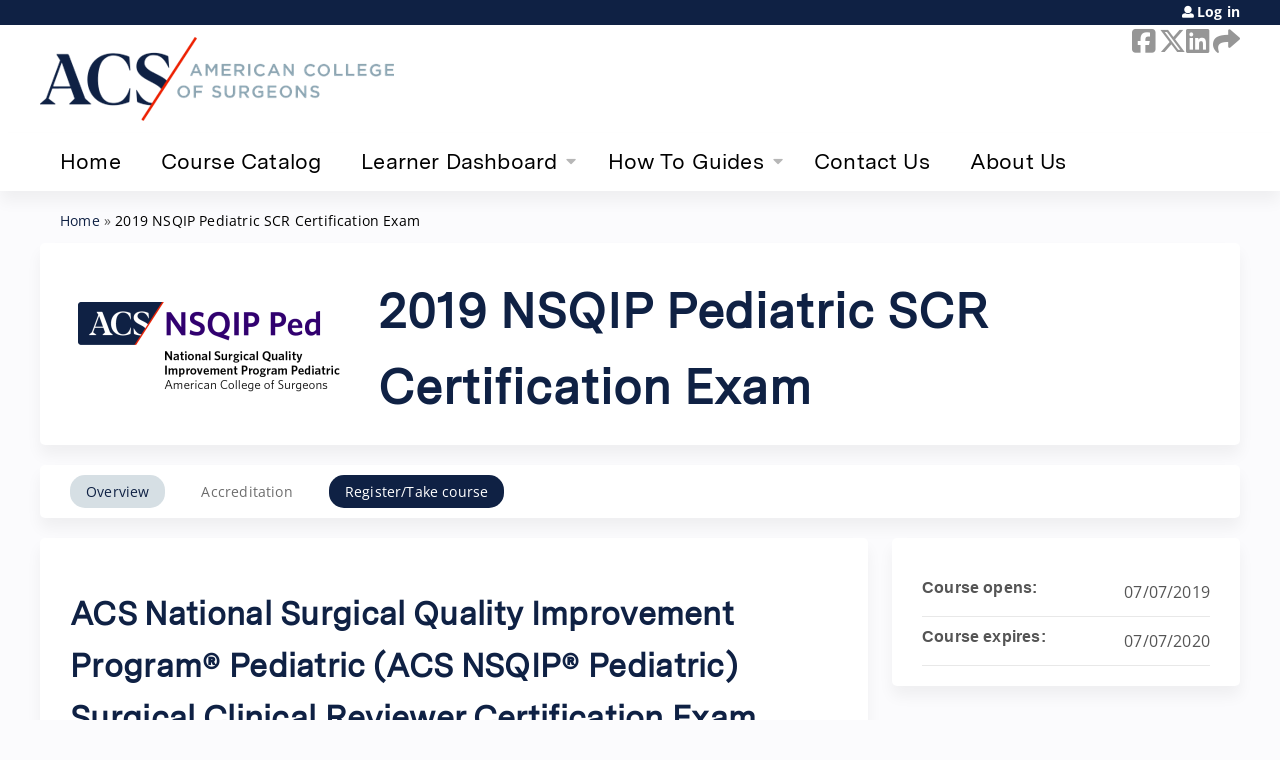

--- FILE ---
content_type: text/css
request_url: https://learning.facs.org/sites/default/files/cpn/global.css?t8ydy0
body_size: 2654
content:
@charset "utf-8";
/* @font-face { */
    /* font-display:swap; */
    /* font-family:'Tiempos Headline'; */
    /* font-weight:700; */
    /* src:url("../fonts/tiempos-headline/tiempos-headline-bold.woff2") format("woff2") */
/* } */
/* @font-face { */
    /* font-display:swap; */
    /* font-family:'Tiempos Text'; */
    /* font-weight:700; */
    /* src:url("../fonts/tiempos-text/tiempos-text-bold.woff2") format("woff2") */
/* } */
/* @font-face { */
    /* font-display:swap; */
    /* font-family:'Tiempos Text'; */
    /* font-weight:600; */
    /* src:url("../fonts/tiempos-text/tiempos-text-semibold.woff2") format("woff2") */
/* } */
/* @font-face { */
    /* font-display:swap; */
    /* font-family:'Tiempos Fine'; */
    /* font-weight:600; */
    /* src:url("../fonts/tiempos-fine/tiempos-fine-bold.woff2") format("woff2") */
/* } */
/* cyrillic-ext */
@font-face {
    font-family: 'Open Sans';
    font-style: normal;
    font-weight: 400;
    font-stretch: normal;
    font-display: swap;
    src: url(https://fonts.gstatic.com/s/opensans/v27/memSYaGs126MiZpBA-UvWbX2vVnXBbObj2OVZyOOSr4dVJWUgsjZ0B4taVIGxA.woff2) format('woff2');
    unicode-range: U+0460-052F, U+1C80-1C88, U+20B4, U+2DE0-2DFF, U+A640-A69F, U+FE2E-FE2F;
}
/* cyrillic */
@font-face {
    font-family: 'Open Sans';
    font-style: normal;
    font-weight: 400;
    font-stretch: normal;
    font-display: swap;
    src: url(https://fonts.gstatic.com/s/opensans/v27/memSYaGs126MiZpBA-UvWbX2vVnXBbObj2OVZyOOSr4dVJWUgsjZ0B4kaVIGxA.woff2) format('woff2');
    unicode-range: U+0400-045F, U+0490-0491, U+04B0-04B1, U+2116;
}
/* greek-ext */
@font-face {
    font-family: 'Open Sans';
    font-style: normal;
    font-weight: 400;
    font-stretch: normal;
    font-display: swap;
    src: url(https://fonts.gstatic.com/s/opensans/v27/memSYaGs126MiZpBA-UvWbX2vVnXBbObj2OVZyOOSr4dVJWUgsjZ0B4saVIGxA.woff2) format('woff2');
    unicode-range: U+1F00-1FFF;
}
/* greek */
@font-face {
    font-family: 'Open Sans';
    font-style: normal;
    font-weight: 400;
    font-stretch: normal;
    font-display: swap;
    src: url(https://fonts.gstatic.com/s/opensans/v27/memSYaGs126MiZpBA-UvWbX2vVnXBbObj2OVZyOOSr4dVJWUgsjZ0B4jaVIGxA.woff2) format('woff2');
    unicode-range: U+0370-03FF;
}
/* hebrew */
@font-face {
    font-family: 'Open Sans';
    font-style: normal;
    font-weight: 400;
    font-stretch: normal;
    font-display: swap;
    src: url(https://fonts.gstatic.com/s/opensans/v27/memSYaGs126MiZpBA-UvWbX2vVnXBbObj2OVZyOOSr4dVJWUgsjZ0B4iaVIGxA.woff2) format('woff2');
    unicode-range: U+0590-05FF, U+20AA, U+25CC, U+FB1D-FB4F;
}
/* vietnamese */
@font-face {
    font-family: 'Open Sans';
    font-style: normal;
    font-weight: 400;
    font-stretch: normal;
    font-display: swap;
    src: url(https://fonts.gstatic.com/s/opensans/v27/memSYaGs126MiZpBA-UvWbX2vVnXBbObj2OVZyOOSr4dVJWUgsjZ0B4vaVIGxA.woff2) format('woff2');
    unicode-range: U+0102-0103, U+0110-0111, U+0128-0129, U+0168-0169, U+01A0-01A1, U+01AF-01B0, U+1EA0-1EF9, U+20AB;
}
/* latin-ext */
@font-face {
    font-family: 'Open Sans';
    font-style: normal;
    font-weight: 400;
    font-stretch: normal;
    font-display: swap;
    src: url(https://fonts.gstatic.com/s/opensans/v27/memSYaGs126MiZpBA-UvWbX2vVnXBbObj2OVZyOOSr4dVJWUgsjZ0B4uaVIGxA.woff2) format('woff2');
    unicode-range: U+0100-024F, U+0259, U+1E00-1EFF, U+2020, U+20A0-20AB, U+20AD-20CF, U+2113, U+2C60-2C7F, U+A720-A7FF;
}
/* latin */
@font-face {
    font-family: 'Open Sans';
    font-style: normal;
    font-weight: 400;
    font-stretch: normal;
    font-display: swap;
    src: url(https://fonts.gstatic.com/s/opensans/v27/memSYaGs126MiZpBA-UvWbX2vVnXBbObj2OVZyOOSr4dVJWUgsjZ0B4gaVI.woff2) format('woff2');
    unicode-range: U+0000-00FF, U+0131, U+0152-0153, U+02BB-02BC, U+02C6, U+02DA, U+02DC, U+2000-206F, U+2074, U+20AC, U+2122, U+2191, U+2193, U+2212, U+2215, U+FEFF, U+FFFD;
}
/* cyrillic-ext */
@font-face {
    font-family: 'Open Sans';
    font-style: normal;
    font-weight: 600;
    font-stretch: normal;
    font-display: swap;
    src: url(https://fonts.gstatic.com/s/opensans/v27/memSYaGs126MiZpBA-UvWbX2vVnXBbObj2OVZyOOSr4dVJWUgsgH1x4taVIGxA.woff2) format('woff2');
    unicode-range: U+0460-052F, U+1C80-1C88, U+20B4, U+2DE0-2DFF, U+A640-A69F, U+FE2E-FE2F;
}
/* cyrillic */
@font-face {
    font-family: 'Open Sans';
    font-style: normal;
    font-weight: 600;
    font-stretch: normal;
    font-display: swap;
    src: url(https://fonts.gstatic.com/s/opensans/v27/memSYaGs126MiZpBA-UvWbX2vVnXBbObj2OVZyOOSr4dVJWUgsgH1x4kaVIGxA.woff2) format('woff2');
    unicode-range: U+0400-045F, U+0490-0491, U+04B0-04B1, U+2116;
}
/* greek-ext */
@font-face {
    font-family: 'Open Sans';
    font-style: normal;
    font-weight: 600;
    font-stretch: normal;
    font-display: swap;
    src: url(https://fonts.gstatic.com/s/opensans/v27/memSYaGs126MiZpBA-UvWbX2vVnXBbObj2OVZyOOSr4dVJWUgsgH1x4saVIGxA.woff2) format('woff2');
    unicode-range: U+1F00-1FFF;
}
/* greek */
@font-face {
    font-family: 'Open Sans';
    font-style: normal;
    font-weight: 600;
    font-stretch: normal;
    font-display: swap;
    src: url(https://fonts.gstatic.com/s/opensans/v27/memSYaGs126MiZpBA-UvWbX2vVnXBbObj2OVZyOOSr4dVJWUgsgH1x4jaVIGxA.woff2) format('woff2');
    unicode-range: U+0370-03FF;
}
/* hebrew */
@font-face {
    font-family: 'Open Sans';
    font-style: normal;
    font-weight: 600;
    font-stretch: normal;
    font-display: swap;
    src: url(https://fonts.gstatic.com/s/opensans/v27/memSYaGs126MiZpBA-UvWbX2vVnXBbObj2OVZyOOSr4dVJWUgsgH1x4iaVIGxA.woff2) format('woff2');
    unicode-range: U+0590-05FF, U+20AA, U+25CC, U+FB1D-FB4F;
}
/* vietnamese */
@font-face {
    font-family: 'Open Sans';
    font-style: normal;
    font-weight: 600;
    font-stretch: normal;
    font-display: swap;
    src: url(https://fonts.gstatic.com/s/opensans/v27/memSYaGs126MiZpBA-UvWbX2vVnXBbObj2OVZyOOSr4dVJWUgsgH1x4vaVIGxA.woff2) format('woff2');
    unicode-range: U+0102-0103, U+0110-0111, U+0128-0129, U+0168-0169, U+01A0-01A1, U+01AF-01B0, U+1EA0-1EF9, U+20AB;
}
/* latin-ext */
@font-face {
    font-family: 'Open Sans';
    font-style: normal;
    font-weight: 600;
    font-stretch: normal;
    font-display: swap;
    src: url(https://fonts.gstatic.com/s/opensans/v27/memSYaGs126MiZpBA-UvWbX2vVnXBbObj2OVZyOOSr4dVJWUgsgH1x4uaVIGxA.woff2) format('woff2');
    unicode-range: U+0100-024F, U+0259, U+1E00-1EFF, U+2020, U+20A0-20AB, U+20AD-20CF, U+2113, U+2C60-2C7F, U+A720-A7FF;
}
/* latin */
@font-face {
    font-family: 'Open Sans';
    font-style: normal;
    font-weight: 600;
    font-stretch: normal;
    font-display: swap;
    src: url(https://fonts.gstatic.com/s/opensans/v27/memSYaGs126MiZpBA-UvWbX2vVnXBbObj2OVZyOOSr4dVJWUgsgH1x4gaVI.woff2) format('woff2');
    unicode-range: U+0000-00FF, U+0131, U+0152-0153, U+02BB-02BC, U+02C6, U+02DA, U+02DC, U+2000-206F, U+2074, U+20AC, U+2122, U+2191, U+2193, U+2212, U+2215, U+FEFF, U+FFFD;
}
/* cyrillic-ext */
@font-face {
    font-family: 'Open Sans';
    font-style: normal;
    font-weight: 700;
    font-stretch: normal;
    font-display: swap;
    src: url(https://fonts.gstatic.com/s/opensans/v27/memSYaGs126MiZpBA-UvWbX2vVnXBbObj2OVZyOOSr4dVJWUgsg-1x4taVIGxA.woff2) format('woff2');
    unicode-range: U+0460-052F, U+1C80-1C88, U+20B4, U+2DE0-2DFF, U+A640-A69F, U+FE2E-FE2F;
}
/* cyrillic */
@font-face {
    font-family: 'Open Sans';
    font-style: normal;
    font-weight: 700;
    font-stretch: normal;
    font-display: swap;
    src: url(https://fonts.gstatic.com/s/opensans/v27/memSYaGs126MiZpBA-UvWbX2vVnXBbObj2OVZyOOSr4dVJWUgsg-1x4kaVIGxA.woff2) format('woff2');
    unicode-range: U+0400-045F, U+0490-0491, U+04B0-04B1, U+2116;
}
/* greek-ext */
@font-face {
    font-family: 'Open Sans';
    font-style: normal;
    font-weight: 700;
    font-stretch: normal;
    font-display: swap;
    src: url(https://fonts.gstatic.com/s/opensans/v27/memSYaGs126MiZpBA-UvWbX2vVnXBbObj2OVZyOOSr4dVJWUgsg-1x4saVIGxA.woff2) format('woff2');
    unicode-range: U+1F00-1FFF;
}
/* greek */
@font-face {
    font-family: 'Open Sans';
    font-style: normal;
    font-weight: 700;
    font-stretch: normal;
    font-display: swap;
    src: url(https://fonts.gstatic.com/s/opensans/v27/memSYaGs126MiZpBA-UvWbX2vVnXBbObj2OVZyOOSr4dVJWUgsg-1x4jaVIGxA.woff2) format('woff2');
    unicode-range: U+0370-03FF;
}
/* hebrew */
@font-face {
    font-family: 'Open Sans';
    font-style: normal;
    font-weight: 700;
    font-stretch: normal;
    font-display: swap;
    src: url(https://fonts.gstatic.com/s/opensans/v27/memSYaGs126MiZpBA-UvWbX2vVnXBbObj2OVZyOOSr4dVJWUgsg-1x4iaVIGxA.woff2) format('woff2');
    unicode-range: U+0590-05FF, U+20AA, U+25CC, U+FB1D-FB4F;
}
/* vietnamese */
@font-face {
    font-family: 'Open Sans';
    font-style: normal;
    font-weight: 700;
    font-stretch: normal;
    font-display: swap;
    src: url(https://fonts.gstatic.com/s/opensans/v27/memSYaGs126MiZpBA-UvWbX2vVnXBbObj2OVZyOOSr4dVJWUgsg-1x4vaVIGxA.woff2) format('woff2');
    unicode-range: U+0102-0103, U+0110-0111, U+0128-0129, U+0168-0169, U+01A0-01A1, U+01AF-01B0, U+1EA0-1EF9, U+20AB;
}
/* latin-ext */
@font-face {
    font-family: 'Open Sans';
    font-style: normal;
    font-weight: 700;
    font-stretch: normal;
    font-display: swap;
    src: url(https://fonts.gstatic.com/s/opensans/v27/memSYaGs126MiZpBA-UvWbX2vVnXBbObj2OVZyOOSr4dVJWUgsg-1x4uaVIGxA.woff2) format('woff2');
    unicode-range: U+0100-024F, U+0259, U+1E00-1EFF, U+2020, U+20A0-20AB, U+20AD-20CF, U+2113, U+2C60-2C7F, U+A720-A7FF;
}
/* latin */
@font-face {
    font-family: 'Open Sans';
    font-style: normal;
    font-weight: 700;
    font-stretch: normal;
    font-display: swap;
    src: url(https://fonts.gstatic.com/s/opensans/v27/memSYaGs126MiZpBA-UvWbX2vVnXBbObj2OVZyOOSr4dVJWUgsg-1x4gaVI.woff2) format('woff2');
    unicode-range: U+0000-00FF, U+0131, U+0152-0153, U+02BB-02BC, U+02C6, U+02DA, U+02DC, U+2000-206F, U+2074, U+20AC, U+2122, U+2191, U+2193, U+2212, U+2215, U+FEFF, U+FFFD;
}
/*
 * Typography
 */
 *{
  font-family:Open Sans;
}

 
h1 {
    /* font-family: Tiempos Fine !important; */
    font-style: normal;
    font-weight: bold !important;
    /* font-size: 54px !important; */
	font-size: 48px !important;
    line-height: 76px;
    letter-spacing: 0.02em;
    color: #0f2144 !important;
}
h2 {
    /* font-family: Tiempos Headline !important; */
    font-style: normal;
    font-weight: 800 !important;
    /* font-size: 42px !important; */
	font-size: 32px !important;
    line-height: 52px;
    letter-spacing: 0.01em;
    color: #0f2144 !important;
}
h3 {
    /* font-family: Tiempos Text !important; */
    font-style: normal;
    font-weight: bold !important;
    /* font-size: 32px !important; */
	font-size: 24px !important;
    line-height: 42px;
    letter-spacing: 0.02em;
    color: #0f2144 !important;
}
h4 {
    /* font-family: Tiempos Text !important; */
    font-style: normal;
    font-weight: 600;
    /* font-size: 24px !important; */
	font-size: 18px !important;
    line-height: 32px;
    letter-spacing: 0.02em;
    color: #0f2144 !important;
}
h5 {
    /* font-family: Tiempos Text !important; */
    font-style: normal;
    font-weight: 600;
    /* font-size: 18px !important; */
	font-size: 16px !important;
    line-height: 24px;
    letter-spacing: 0.02em;
    color: #0f2144 !important;
}
h6 {
    /* font-family: Tiempos Text !important; */
    font-style: normal;
    font-weight: 600;
    /* font-size: 16px !important; */
	font-size: 12px !important;
    line-height: 20px;
    letter-spacing: 0.02em;
    color: #0f2144 !important;
}
body {
    font-family: Open Sans;
    font-style: normal;
    font-weight: normal;
    font-size: 18px;
    line-height: 32px;
    letter-spacing: 0.01em;
    color: #555555;
}


.page-views #content-area .views-table {border-spacing: 0 8px;}
#content-area .views-table td {padding-top: 8px; padding-bottom: 8px;}
#content-area .views-table th {padding-top: 8px; padding-bottom: 8px;}
#content-area .view a {text-decoration: underline;}
#footer a {color:#fff;}
#ethosce-footer-callout{background-color:#fff}
.group-course-summary .field-name-credit {display:none;}
.node-course .group-credits {display:none !important;}
.page-cart .messages.warning + .messages.warning {display:none;}
.node-course .field-name-display-price {display:none;}
.node-course .group-price {display:none;}
/* .field-group-div div h2 span {font-family: Tiempos Headline !important;} */
/* body {color:#5a5a5a;} */
/* h1, h2, h3 {font-family:"familiar_probold",Arial,Helvetica,sans-serif !important;} */
/* h1 {font-size:38px !important;line-height:40px !important;} */
/* h2 {font-family:"familiar_pro",Arial,Helvetica,sans-serif !important;font-size:20px !important;line-height:24px !important;} */
/* h3 {font-size:18px !important;line-height:20px !important;color:#000;} */
#content-area p, #content-area ul, #content-area li {font-family:Open Sans !important;font-size:14px !important;line-height:18px !important;color:#5a5a5a;}
* {text-transform:none !important;}
.chosen-container .chosen-results li.highlighted {background-color:#e9e9e9;background-image:none;}
.view-ethosce-courses #edit-type-wrapper {clear:left;}
.view-ethosce-courses .view-filters .form-text {padding:8px 5px;font-family:sans-serif;}
#edit-submit-ethosce-courses {padding-top:8px;padding-bottom:9px;margin-top:15px;}

#tabs-container li a[href$="/reported-credit"] {display:none;}
.role-site_admin #tabs-container li a[href$="/reported-credit"] {display:block;}
.user-1 #tabs-container li a[href$="/reported-credit"] {display:block;}

.group-course-summary .field-name-credit {display:none;}
.node-course .group-credits {display:none !important;}

.page-node-course-object .course-credit-awarded-list li {display:none;}
.page-node-course-object .course-credit-awarded-list li.first {display:list-item !important;}
.node-course .group-left .field {padding-bottom:0;}
.page-search .region-sidebar-first li a.active {color:#1b7d9a;}
.node-course .group-price {display:block;}
.node-course .group-price h2 {display:none;}
.node-course .group-price {display:block;}
.node-course .group-price h2 {display:none;}
#uc-cart-view-form table tbody tr:last-child {display:none !important;}
#uc-cart-view-form table th:last-child {display:none !important;}
#uc-cart-view-form table td:last-child {display:none !important;}
#uc-cart-view-form table th:nth-child(3) {display:none !important;}
#uc-cart-view-form table td:nth-child(3) {display:none !important;}
body.html .mmenu-nav {background-color:#1b7d9a;}
#main-menu > ul > li:hover, #main-menu > ul > li > a:hover{background-color:#1a3875; color:#fff;}
#main-menu li li a {color: #ffffff;}
#main-menu li li.first a {
                color: #ffffff;
}
 #main-menu > ul > li:hover a {color: inherit;}
.mmenu-nav .block-ethosce-search .form-text {width:200px;}
.mmenu-nav .block-ethosce-search .form-submit {width:240px;}
.quiz-start-link {background-color:#0f2144 !important; border:none !important;}
.field.field-name-field-learner-type.field-type-list-text.field-label-above {display:none !important;}

/* .acs-button {background-color:#1b7d9a;color:#fff;background-image:linear-gradient(to top,rgba(0,0,0,0.2),transparent);border-radius:5px;text-shadow:1px 1px rgba(0,0,0,0.3);box-shadow:0 -3px 1px -1px rgba(0,0,0,0.2) inset;padding:6px 12px;border:1px solid #1b7d9a;} */
/* .acs-button:hover {color:#fff;background-image:linear-gradient(to top,rgba(0,0,0,0.3) 0%,rgba(0,0,0,0.15) 85%,rgba(0,0,0,0.05) 90%,transparent 100%);} */

.acs-button {
    background: linear-gradient(123deg, #c4d1d7 50%, rgba(0,0,0,0) 50%);
    background-position: right bottom;
    background-size: 230% 100%;
    border: 0.125rem solid #0f2144;
    border-radius: 2rem;
    color: #0f2144;
    display: inline-block;
    position: relative;
    -webkit-transition: .2s ease-in-out;
    transition: .2s ease-in-out;
	padding: 0.75rem 2rem;
}

#course-outline li.completed .item-header .progress span {background-color: #E91F00 !important;}
#course-outline li.in-progress .item-header .progress span {background-color: #E91F00 !important}
#course-outline .course-outline-list > li.active {background-color: #F3F6F7 !important;}
tr.selected td {background-color: #F3F6F7 !important;}

.right-float {float: right; margin-right: 40px; margin-bottom: 20px; display: inline; width: 24%;} 
@media (min-width: 320px) and (max-width: 767px) {.right-float{float:none;display:table;margin: 0 auto;width: 80%;}   }

.img {float: right; margin-left: 20px; margin-bottom: 5px;display: inline; clear: left;} 
@media (min-width: 320px) and (max-width: 767px) { 
	.img {float:none;display:table;margin: 0 auto; }
}

.image-with-caption {display: inline-block;}
.image-with-caption .caption {text-align: center;display: block;}

.group-header .field-name-field-course-image img {
	border: 0px;
}

.tabledrag-toggle-weight-wrapper {bottom:0;}

/* ACS-451 Hide Search Bar and Cart Icon */
#block-ethosce-search-ethosce-search {display:none;}
#uc-cart-link {display:none;}

/*Fix line break issue*/
@media only screen and (max-width: 767px) {
    #content-area a {
        word-break: normal;
    }